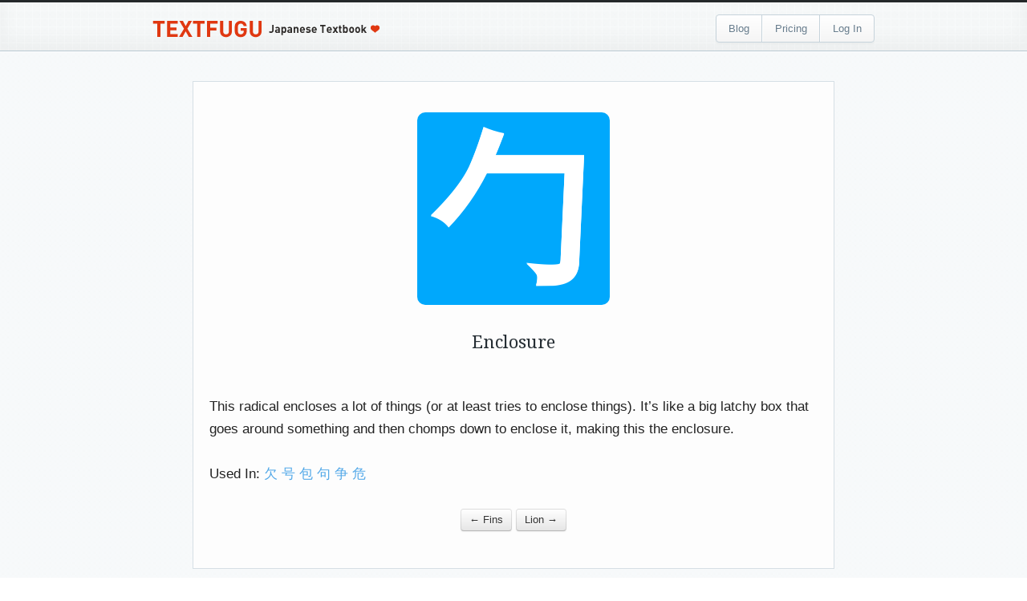

--- FILE ---
content_type: text/html; charset=UTF-8
request_url: http://www.textfugu.com/radical/enclosure/
body_size: 3704
content:
<!DOCTYPE html>
<html lang="en-US">
<head>

<meta charset="UTF-8" />

<title>TextFugu  |  Enclosure</title>
<meta http-equiv="Content-Type" content="text/html; charset=UTF-8" />
<meta name="robots" content="index, follow" />
<link rel="stylesheet" type="text/css" href="http://www.textfugu.com/wp-content/themes/beveled/style.css" media="screen" />
<link rel="stylesheet" type="text/css" href="/wp-content/themes/beveled/bootstrap.css" media="screen" />
<link rel="stylesheet" type="text/css" href="/soundmanager/css/mp3-player-button.css" />
<link rel="pingback" href="http://www.textfugu.com/xmlrpc.php" />
<script src="https://ajax.googleapis.com/ajax/libs/jquery/1.7.2/jquery.min.js"></script>

<link rel="alternate" type="application/rss+xml" title="TextFugu &raquo; Feed" href="http://feeds.feedburner.com/Textfugu" />
<link rel="alternate" type="application/rss+xml" title="TextFugu &raquo; Comments Feed" href="http://www.textfugu.com/comments/feed/" />
<link rel="alternate" type="application/rss+xml" title="TextFugu &raquo; Enclosure Comments Feed" href="http://www.textfugu.com/radical/enclosure/feed/" />
<link rel='stylesheet' id='furigana_css-css'  href='http://www.textfugu.com/wp-content/plugins/wp-furigana/ruby.css?ver=3.5.2' type='text/css' media='all' />
<link rel='stylesheet' id='theme-my-login-css'  href='http://www.textfugu.com/wp-content/plugins/theme-my-login/theme-my-login.css?ver=6.3.8' type='text/css' media='all' />
<link rel='stylesheet' id='woo-layout-css'  href='http://www.textfugu.com/wp-content/themes/beveled/css/layout.css?ver=3.5.2' type='text/css' media='all' />
<link rel='stylesheet' id='bbp-default-bbpress-css'  href='http://www.textfugu.com/wp-content/plugins/bbpress/templates/default/css/bbpress.css?ver=2.3.2' type='text/css' media='screen' />
<script type='text/javascript' src='http://www.textfugu.com/wp-includes/js/jquery/jquery.js?ver=1.8.3'></script>
<script type='text/javascript' src='http://www.textfugu.com/wp-content/plugins/wp-furigana/wpfurigana.js?ver%5B0%5D=1.7.2'></script>
<script type='text/javascript' src='http://www.textfugu.com/wp-includes/js/comment-reply.min.js?ver=3.5.2'></script>
<script type='text/javascript' src='http://www.textfugu.com/wp-content/themes/beveled/includes/js/third-party.js?ver=3.5.2'></script>
<script type='text/javascript' src='http://www.textfugu.com/wp-content/themes/beveled/includes/js/general.js?ver=3.5.2'></script>
<link rel="EditURI" type="application/rsd+xml" title="RSD" href="http://www.textfugu.com/xmlrpc.php?rsd" />
<link rel="wlwmanifest" type="application/wlwmanifest+xml" href="http://www.textfugu.com/wp-includes/wlwmanifest.xml" /> 
<link rel='prev' title='Fins' href='http://www.textfugu.com/radical/fins/' />
<link rel='next' title='Lion' href='http://www.textfugu.com/radical/lion/' />
<link rel='canonical' href='http://www.textfugu.com/radical/enclosure/' />
<link rel="stylesheet" type="text/css" media="all" href="http://www.textfugu.com/wp-content/plugins/ban-user-by-ip/css/style.css" />
		<script type="text/javascript">
			/* <![CDATA[ */
			
						jQuery(document).ready( function() {

				/* Use backticks instead of <code> for the Code button in the editor */
				if ( typeof( edButtons ) !== 'undefined' ) {
					edButtons[110] = new QTags.TagButton( 'code', 'code', '`', '`', 'c' );
					QTags._buttonsInit();
				}

				/* Tab from topic title */
				jQuery( '#bbp_topic_title' ).bind( 'keydown.editor-focus', function(e) {
					if ( e.which !== 9 )
						return;

					if ( !e.ctrlKey && !e.altKey && !e.shiftKey ) {
						if ( typeof( tinymce ) !== 'undefined' ) {
							if ( ! tinymce.activeEditor.isHidden() ) {
								var editor = tinymce.activeEditor.editorContainer;
								jQuery( '#' + editor + ' td.mceToolbar > a' ).focus();
							} else {
								jQuery( 'textarea.bbp-the-content' ).focus();
							}
						} else {
							jQuery( 'textarea.bbp-the-content' ).focus();
						}

						e.preventDefault();
					}
				});

				/* Shift + tab from topic tags */
				jQuery( '#bbp_topic_tags' ).bind( 'keydown.editor-focus', function(e) {
					if ( e.which !== 9 )
						return;

					if ( e.shiftKey && !e.ctrlKey && !e.altKey ) {
						if ( typeof( tinymce ) !== 'undefined' ) {
							if ( ! tinymce.activeEditor.isHidden() ) {
								var editor = tinymce.activeEditor.editorContainer;
								jQuery( '#' + editor + ' td.mceToolbar > a' ).focus();
							} else {
								jQuery( 'textarea.bbp-the-content' ).focus();
							}
						} else {
							jQuery( 'textarea.bbp-the-content' ).focus();
						}

						e.preventDefault();
					}
				});
			});
						/* ]]> */
		</script>

	
<script language="JavaScript" type="text/javascript"><!-- 
function expand(param) { 
param.style.display=(param.style.display=="none") ? "" : "none"; 
} 
//--></script>


<!-- Always force latest IE rendering engine (even in intranet) & Chrome Frame -->
<meta http-equiv="X-UA-Compatible" content="IE=edge,chrome=1" />
<!--  Mobile viewport scale | Disable user zooming as the layout is optimised -->
<meta content="initial-scale=1.0; maximum-scale=1.0; user-scalable=no" name="viewport"/>


<!-- Google Webfonts -->
<link href="http://fonts.googleapis.com/css?family=PT+Sans:r,b,i,bi|Lobster|Droid+Serif:r,b,i,bi|Ubuntu:r,b,i,bi" rel="stylesheet" type="text/css" />

<!-- Alt Stylesheet -->
<link href="http://www.textfugu.com/wp-content/themes/beveled/styles/blue.css" rel="stylesheet" type="text/css" />

<!-- Woo Shortcodes CSS -->
<link href="http://www.textfugu.com/wp-content/themes/beveled/functions/css/shortcodes.css" rel="stylesheet" type="text/css" />

<!-- Custom Stylesheet -->
<link href="http://www.textfugu.com/wp-content/themes/beveled/custom.css" rel="stylesheet" type="text/css" />
</head>

<body class="page page-id-24825 page-child parent-pageid-5532 page-template page-template-template-radicals-php chrome layout-left-content">

<div id="wrapper">

    
    <div id="header-wrap">

			    
	    

		<header id="header" class="col-full">
		
								
			<a id="logo" href="/">
				<img src="http://cdn.textfugu.com/images/logo.png" />
			</a>	
				
					

			<nav id="navigation" role="navigation">
				
				
				<ul id="main-nav" class="nav">
					<li id="" class="menu-item menu-item-type-custom menu-item-object-custom"><a href="http://blog.textfugu.com">Blog</a></li>
					<li id="" class="menu-item menu-item-type-custom menu-item-object-custom"><a href="/pricing/">Pricing</a></li>
					<li id="" class="menu-item menu-item-type-custom menu-item-object-custom"><a href="/wp-login.php/">Log In</a></li>
				</ul>	

	
						
			</nav><!-- /#navigation -->
	
		</header><!-- /#header -->
		
	</div><!-- /#header-wrap -->
		
<div id="content-wrap">
       
    <div id="content" class="page col-full">
		<section id="main" class="fullwidth lesson">
            
		                                                                     
                <article class="post-24825 page type-page status-publish hentry">

                    <section class="radical">
	                	<h1 style="text-align: center;">勹</h1>
<h4 style="text-align: center;">Enclosure</h4>
<p>This radical encloses a lot of things (or at least tries to enclose things). It&#8217;s like a big latchy box that goes around something and then chomps down to enclose it, making this the enclosure.</p>
<p>Used In: <a href="/kanji/欠/#top">欠</a> <a href="/kanji/号/#top">号</a> <a href="/kanji/包/#top">包</a> <a href="/kanji/句/#top">句</a> <a href="/kanji/争/#top">争</a> <a href="/kanji/危/#top">危</a></p>
<p style="text-align: center;"><a class="btn large" style="margin-right: 5px;" href="../Fins/#top">← Fins</a><a class="btn large" href="../Lion/#top">Lion →</a></p>
	               	</section><!-- /.entry -->

					
                </article><!-- /.post -->
                
                <div class="aligncenter"> 
         		<a href="http://goo.gl/FQBCM" onclick="window.open(this.href,  null, 'height=910, width=680, toolbar=0, location=0, status=1, scrollbars=1, resizable=1'); return false"><div style="width: 100px;background-color:#fff; padding:5px; margin:-20px auto 0 auto; text-align:center;">Bounty?</div></a>
	        </div>                                      
			  
        
		</section><!-- /#main -->
		
    </div><!-- /#content -->
		

	</div><!-- /#content-wrap -->

    <div id="footer-wrap">
    
	<section id="footer-widgets" class="col-full col-4 fix">

																				
		<div class="block footer-widget-4">
        	<div id="text-2" class="widget widget_text">			<div class="textwidget"></div>
		</div>		</div>

	        		
	</section><!-- /#footer-widgets  -->

	<footer id="footer" class="col-full">

		<div id="copyright" class="col-left">
					<p>TextFugu &copy; Tofugu LLC. All Rights Reserved, よ</p>
				</div>

		<div id="credit" class="col-right">
        			<p><a href="http://youtu.be/TbiedguhyvM" target="_blank">Do Not Click Me</a></p>
				</div>

	</footer><!-- /#footer  -->

	</div><!-- /#footer-wrap -->

</div><!-- /#wrapper -->
<script type="text/javascript">
var gaJsHost = (("https:" == document.location.protocol) ? "https://ssl." : "http://www.");
document.write(unescape("%3Cscript src='" + gaJsHost + "google-analytics.com/ga.js' type='text/javascript'%3E%3C/script%3E"));
</script>
<script type="text/javascript">
try {
var pageTracker = _gat._getTracker("UA-1960021-16");
pageTracker._trackPageview();
} catch(err) {}</script>
<!--[if lt IE 9]>
<script src="http://www.textfugu.com/wp-content/themes/beveled/includes/js/respond.js"></script>
<![endif]-->

<!-- Woo Tabs Widget -->
<script type="text/javascript">jQuery(document).ready(function(){var a="#tagcloud";var b=jQuery("#tagcloud").height();jQuery(".inside ul li:last-child").css("border-bottom","0px");jQuery(".wooTabs").each(function(){jQuery(this).children("li").children("a:first").addClass("selected")});jQuery(".inside > *").hide();jQuery(".inside > *:first-child").show();jQuery(".wooTabs li a").click(function(a){var b=jQuery(this).attr("href");jQuery(this).parent().parent().children("li").children("a").removeClass("selected");jQuery(this).addClass("selected");jQuery(this).parent().parent().parent().children(".inside").children("*").hide();jQuery(".inside "+b).fadeIn(500);a.preventDefault()})})</script>


	<script type="text/javascript" src="/soundmanager/script/soundmanager2-nodebug-jsmin.js"></script>
	<script type="text/javascript" src="/soundmanager/script/mp3-player-button.js"></script>
	<script>
	soundManager.setup({
	  // required: path to directory containing SM2 SWF files
	  url: '/soundmanager/swf/'
	});
	</script>
	
	<script>
	$(document).ready(function() {
	  $('.entry img').removeAttr('height');
	});
	</script>

</body>
</html>
<!-- This Quick Cache file was built for (  www.textfugu.com/radical/enclosure/ ) in 0.19096 seconds, on Jan 28th, 2026 at 4:03 am UTC. -->
<!-- This Quick Cache file will automatically expire ( and be re-built automatically ) on Jan 28th, 2026 at 5:03 am UTC -->

--- FILE ---
content_type: text/css
request_url: http://www.textfugu.com/wp-content/themes/beveled/css/layout.css?ver=3.5.2
body_size: 6176
content:
/*
The styles in this stylesheet only apply to resolutions 768px and up

CALCULATING DIMENSIONS:
----------------------
The layout is fluid. The sote wrapper (.col-full) has a fixed pixel max-width.
All subsequent dimensions are calculated based on that fixed pixel width, using the formula: target / context = result
Credit - http://www.alistapart.com/articles/fluidgrids/

-----
INDEX
-----

1. Top Navigation
2. Main navigation dropdown menus
3. Containers & Columns
4. Footer widgets

*/
/*----------------------*/
/*----------------------*/
body {
  padding: 0 20px;
}
@media only screen and (min-width: 980px) {
  #content .slider-container .flex-direction-nav {
    display: block;
  }
  #content .slider-container .flex-direction-nav .prev {
    left: -33px;
    bottom: 55%;
  }
  #content .slider-container .flex-direction-nav .next {
    right: -33px;
    bottom: 55%;
  }
}
@media only screen and (min-width: 940px) {
  #content.single-portfolio .type-portfolio {
    float: right;
    width: 225px;
  }
  #content.single-portfolio .single-portfolio-image {
    margin: 0 0 1em;
    padding: 4px;
    border: 1px solid #e4e4e4;
    background: #fdfdfd;
    -webkit-border-radius: 3px;
    -moz-border-radius: 3px;
    border-radius: 3px;
    display: inline-block;
  }
  #content.single-portfolio .single-portfolio-image img {
    max-width: 100%;
    float: left;
  }
  #content .portfolio-item {
    margin: 5px 0.6% !important;
  }
}
@media only screen and (min-width: 768px) {
  #header #logo,
  #header hgroup {
    margin: 5px 0;
  }
  #content .portfolio-item {
    margin: 1em 0 1em 14%;
  }
  /* 1. TOP NAVIGATION */
  #top {
    background: #000;
    margin: 0 -20px;
  }
  #top #top-nav {
    display: block;
  }
  #top .nav a {
    color: #ddd;
    padding: 8px 10px;
    line-height: 1.4;
    text-decoration: none;
    text-shadow: none;
  }
  #top .nav a:hover {
    background: #222;
  }
  #top .nav a.sf-with-ul {
    padding-right: 20px;
  }
  #top .nav li {
    position: relative;
  }
  #top .nav li.current_page_item a,
  #top .nav li.current_page_parent a,
  #top .nav li.current-menu-ancestor a,
  #top .nav li.current-cat a,
  #top .nav li.li.current-menu-item a,
  #top .nav li.sfHover a {
    background: #222;
  }
  #top .nav li ul {
    background: #222;
    margin: 0;
    padding: 0px;
    width: 180px;
    border: none;
    z-index: 999;
    box-shadow: 0 2px 2px 0 rgba(0, 0, 0, 0.1);
    -webkit-box-shadow: 0 2px 2px 0 rgba(0, 0, 0, 0.1);
    -moz-box-shadow: 0 2px 2px 0 rgba(0, 0, 0, 0.1);
    -o-box-shadow: 0 2px 2px 0 rgba(0, 0, 0, 0.1);
    -webkit-border-bottom-left-radius: 4px;
    -webkit-border-bottom-right-radius: 4px;
    -moz-border-radius-bottomleft: 4px;
    -moz-border-radius-bottomright: 4px;
    border-bottom-left-radius: 4px;
    border-bottom-right-radius: 4px;
    position: absolute;
  }
  #top .nav li ul:last-child a {
    -webkit-border-bottom-left-radius: 4px;
    -webkit-border-bottom-right-radius: 4px;
    -moz-border-radius-bottomleft: 4px;
    -moz-border-radius-bottomright: 4px;
    border-bottom-left-radius: 4px;
    border-bottom-right-radius: 4px;
  }
  #top .nav li ul li a {
    padding: 8px 10px;
    width: 160px;
    color: #ddd;
    background: none;
    font-size: 0.9em;
  }
  #top .nav li ul li a:hover {
    background: black;
  }
  #top .nav li ul li a.sf-with-ul {
    padding-right: 10px;
  }
  #top .nav li ul li ul {
    margin: -31px 0 0 180px;
  }
  /* 2. MAIN NAVIGATION DROPDOWN MENUS */
  #navigation {
    float: right;
  }
  #navigation .nav li a {
    border-width: 0 1px;
    border-style: solid;
  }
  #navigation .nav li:first-child a {
    border-left: none;
  }
  #navigation .nav li:last-child a {
    border-right: none;
  }
  #navigation .nav li ul {
    margin: 0 0 0 -1px;
    padding: 10px 15px;
    position: absolute;
    width: 180px;
    border-width: 1px;
    border-style: solid;
    z-index: 999;
  }
  #navigation .nav li ul .sf-sub-indicator {
    background: url(../images/arrow-superfish-right.png) no-repeat;
    top: 38%;
  }
  #navigation .nav li ul li a {
    padding: 8px 0px;
    width: 180px;
    background: none;
    font-size: 0.9em;
    border: none;
  }
  #navigation .nav li ul li a:hover {
    text-decoration: underline;
    background: none;
  }
  #navigation .nav li ul li a.sf-with-ul {
    padding-right: 0;
  }
  #navigation .nav li ul li.current_page_item a,
  #navigation .nav li ul li.current_page_parent a,
  #navigation .nav li ul li.current-menu-ancestor a,
  #navigation .nav li ul li.current-cat a,
  #navigation .nav li ul li.li.current-menu-item a,
  #navigation .nav li ul li.sfHover a {
    background: none;
  }
  #navigation .nav li ul ul {
    margin: -37px 0 0 180px;
  }
  /* 3. CONTAINERS & COLUMNS */
  #main.fullwidth,
  .layout-full #main,
  .col-full {
    max-width: 900px;
    margin: 0 auto;
    width: 100%;
  }
  #main {
    width: 65.62%;
    /* 630 / 960 = 0.6562 */
  }
  #sidebar {
    margin-top: 0;
    width: 31.25%;
    /* 300 / 960 = 0.3125 */
  }
  .entry img {
    max-width: 100%;
  }
  .layout-full .entry img {
    max-width: 100%;
  }
  .layout-right-content #main {
    float: right;
  }
  .layout-right-content #sidebar {
    float: left;
  }
  #portfolio-gallery .port-tags {
    position: absolute;
    top: 0.8em;
    right: 0;
  }
  .layout-full #main {
    width: 100%;
  }
  .col-left {
    float: left;
  }
  .col-right {
    float: right;
  }
  /* 4. FOOTER WIDGETS */
  #footer-widgets .block {
    margin-right: 2.08%;
    /* 20 / 960 = 0.0208 */
    float: left;
  }
  #footer-widgets.col-1 .block {
    width: 100%;
    float: none;
  }
  #footer-widgets.col-1 .footer-widget-1 {
    margin-right: 0;
  }
  #footer-widgets.col-2 .block {
    width: 48.96%;
    /* 470 / 960 = 0.4896 */
  }
  #footer-widgets.col-2 .footer-widget-2 {
    margin-right: 0;
  }
  #footer-widgets.col-3 .block {
    width: 31.86%;
    /* 306 / 960 = 0.3186 */
  }
  #footer-widgets.col-3 .footer-widget-3 {
    margin-right: 0;
  }
  #footer-widgets.col-4 .block {
    width: 23.44%;
    /* 225 / 960 = 0.2344 */
  }
  #footer-widgets.col-4 .footer-widget-4 {
    margin-right: 0;
  }
}
